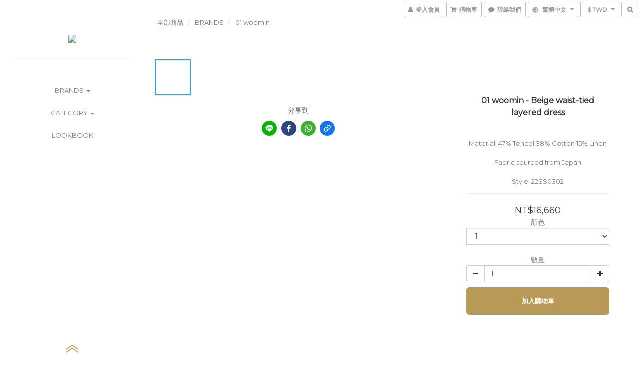

--- FILE ---
content_type: text/plain
request_url: https://www.google-analytics.com/j/collect?v=1&_v=j102&a=1042452445&t=pageview&cu=TWD&_s=1&dl=https%3A%2F%2Fwww.hyst-shop.com%2Fproducts%2F01-woomin-beige-waist-tied-layered-dress&ul=en-us%40posix&dt=01%20woomin%20-%20Beige%20waist-tied%20layered%20dress&sr=1280x720&vp=1280x720&_u=aGBAAEIJAAAAACAMI~&jid=1536143999&gjid=1838318608&cid=239099838.1768732875&tid=UA-70266200-1&_gid=1585461380.1768732875&_r=1&_slc=1&pa=detail&pr1id=62667ade75ea97001ec357ec%3A62667ade6aa7377bc4ce95b5&pr1nm=01%20woomin%20-%20Beige%20waist-tied%20layered%20dress&pr1ca=&pr1br=&pr1va=1&pr1pr=&pr1qt=&pr1cc=&pr1ps=0&z=202135378
body_size: -450
content:
2,cG-Y6QFZE1KZV